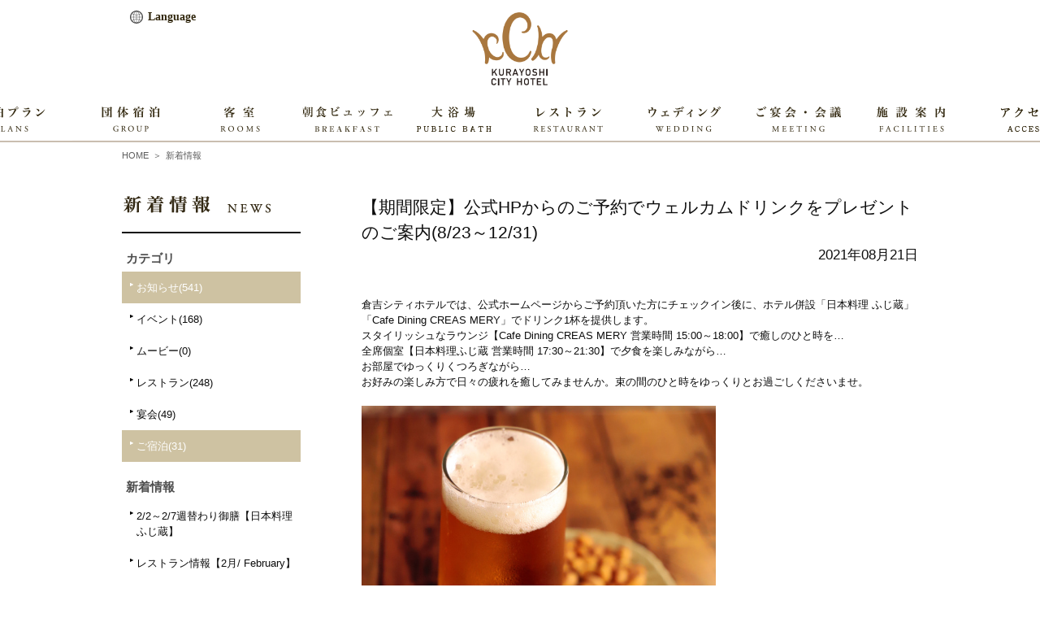

--- FILE ---
content_type: text/html; charset=UTF-8
request_url: https://www.kc-hotel.com/news-notice/2021/0821/post-9266.html
body_size: 10181
content:
<!DOCTYPE html PUBLIC "-//W3C//DTD XHTML 1.0 Transitional//EN" "http://www.w3.org/TR/xhtml1/DTD/xhtml1-transitional.dtd">
<html xmlns="http://www.w3.org/1999/xhtml">
<head>
<meta name="google-site-verification" content="VlpTO_416fSNxSulOFaxX3HVeBDKqrMc0eYKC4pcNZg" />
<meta http-equiv="Content-Type" content="text/html; charset=utf-8" />
<meta name="viewport" content="user-scalable=yes" />

<meta name="keywords" content="倉吉シティホテル,ビジネスホテル,格安ホテル,鳥取,倉吉,宿泊,ブライダル,ウェディング,結婚式,披露宴,パーティー,レストラン,和食,洋食,フレンチ,宴会,忘年会,新年会,打吹公園,赤瓦,白壁土蔵群" />

<link rel="preconnect" href="https://fonts.gstatic.com">
<link href="https://fonts.googleapis.com/css2?family=Noto+Serif+JP:wght@300;400;600;700&display=swap" rel="stylesheet">
<link rel="stylesheet" href="https://cdn.jsdelivr.net/npm/yakuhanjp@3.4.1/dist/css/yakuhanmp-noto.min.css">
<link rel="stylesheet" type="text/css" href="https://www.kc-hotel.com/wordpress/wp-content/themes/kurayoshi-city-hotel/css/style2.css?1742283395" />
<link rel="stylesheet" type="text/css" href="https://www.kc-hotel.com/wordpress/wp-content/themes/kurayoshi-city-hotel/css/common.css?1627464206" />

<link rel="shortcut icon" href="https://www.kc-hotel.com/wordpress/wp-content/themes/kurayoshi-city-hotel/favicon.ico">
<link rel="apple-touch-icon" href="https://www.kc-hotel.com/wordpress/wp-content/themes/kurayoshi-city-hotel/clipicon.png">

<!-- wp_head() -->

		<!-- All in One SEO 4.9.3 - aioseo.com -->
		<title>【期間限定】公式HPからのご予約でウェルカムドリンクをプレゼントのご案内(8/23～12/31) | 倉吉シティホテル 公式HP KURAYOSHI CITY HOTEL</title>
	<meta name="robots" content="max-image-preview:large" />
	<meta name="author" content="倉吉シティホテルスタッフ"/>
	<link rel="canonical" href="https://www.kc-hotel.com/news-notice/2021/0821/post-9266.html" />
	<meta name="generator" content="All in One SEO (AIOSEO) 4.9.3" />
		<script type="application/ld+json" class="aioseo-schema">
			{"@context":"https:\/\/schema.org","@graph":[{"@type":"Article","@id":"https:\/\/www.kc-hotel.com\/news-notice\/2021\/0821\/post-9266.html#article","name":"\u3010\u671f\u9593\u9650\u5b9a\u3011\u516c\u5f0fHP\u304b\u3089\u306e\u3054\u4e88\u7d04\u3067\u30a6\u30a7\u30eb\u30ab\u30e0\u30c9\u30ea\u30f3\u30af\u3092\u30d7\u30ec\u30bc\u30f3\u30c8\u306e\u3054\u6848\u5185(8\/23\uff5e12\/31) | \u5009\u5409\u30b7\u30c6\u30a3\u30db\u30c6\u30eb \u516c\u5f0fHP KURAYOSHI CITY HOTEL","headline":"\u3010\u671f\u9593\u9650\u5b9a\u3011\u516c\u5f0fHP\u304b\u3089\u306e\u3054\u4e88\u7d04\u3067\u30a6\u30a7\u30eb\u30ab\u30e0\u30c9\u30ea\u30f3\u30af\u3092\u30d7\u30ec\u30bc\u30f3\u30c8\u306e\u3054\u6848\u5185(8\/23\uff5e12\/31)","author":{"@id":"https:\/\/www.kc-hotel.com\/author\/staff#author"},"publisher":{"@id":"https:\/\/www.kc-hotel.com\/#organization"},"image":{"@type":"ImageObject","url":"https:\/\/www.kc-hotel.com\/wordpress\/wp-content\/uploads\/2021\/08\/3688901_l-scaled.jpg","width":2560,"height":2382},"datePublished":"2021-08-21T17:27:25+09:00","dateModified":"2021-08-23T11:59:51+09:00","inLanguage":"ja","mainEntityOfPage":{"@id":"https:\/\/www.kc-hotel.com\/news-notice\/2021\/0821\/post-9266.html#webpage"},"isPartOf":{"@id":"https:\/\/www.kc-hotel.com\/news-notice\/2021\/0821\/post-9266.html#webpage"},"articleSection":"\u304a\u77e5\u3089\u305b, \u3054\u5bbf\u6cca"},{"@type":"BreadcrumbList","@id":"https:\/\/www.kc-hotel.com\/news-notice\/2021\/0821\/post-9266.html#breadcrumblist","itemListElement":[{"@type":"ListItem","@id":"https:\/\/www.kc-hotel.com#listItem","position":1,"name":"Home","item":"https:\/\/www.kc-hotel.com","nextItem":{"@type":"ListItem","@id":"https:\/\/www.kc-hotel.com\/.\/news-notice#listItem","name":"\u304a\u77e5\u3089\u305b"}},{"@type":"ListItem","@id":"https:\/\/www.kc-hotel.com\/.\/news-notice#listItem","position":2,"name":"\u304a\u77e5\u3089\u305b","item":"https:\/\/www.kc-hotel.com\/.\/news-notice","nextItem":{"@type":"ListItem","@id":"https:\/\/www.kc-hotel.com\/news-notice\/2021\/0821\/post-9266.html#listItem","name":"\u3010\u671f\u9593\u9650\u5b9a\u3011\u516c\u5f0fHP\u304b\u3089\u306e\u3054\u4e88\u7d04\u3067\u30a6\u30a7\u30eb\u30ab\u30e0\u30c9\u30ea\u30f3\u30af\u3092\u30d7\u30ec\u30bc\u30f3\u30c8\u306e\u3054\u6848\u5185(8\/23\uff5e12\/31)"},"previousItem":{"@type":"ListItem","@id":"https:\/\/www.kc-hotel.com#listItem","name":"Home"}},{"@type":"ListItem","@id":"https:\/\/www.kc-hotel.com\/news-notice\/2021\/0821\/post-9266.html#listItem","position":3,"name":"\u3010\u671f\u9593\u9650\u5b9a\u3011\u516c\u5f0fHP\u304b\u3089\u306e\u3054\u4e88\u7d04\u3067\u30a6\u30a7\u30eb\u30ab\u30e0\u30c9\u30ea\u30f3\u30af\u3092\u30d7\u30ec\u30bc\u30f3\u30c8\u306e\u3054\u6848\u5185(8\/23\uff5e12\/31)","previousItem":{"@type":"ListItem","@id":"https:\/\/www.kc-hotel.com\/.\/news-notice#listItem","name":"\u304a\u77e5\u3089\u305b"}}]},{"@type":"Organization","@id":"https:\/\/www.kc-hotel.com\/#organization","name":"\u5009\u5409\u30b7\u30c6\u30a3\u30db\u30c6\u30eb \u516c\u5f0fHP KURAYOSHI CITY HOTEL","description":"\u5009\u5409\u30b7\u30c6\u30a3\u30db\u30c6\u30eb\u516c\u5f0f\u30b5\u30a4\u30c8\u3002\u843d\u3061\u7740\u3044\u305f\u7a7a\u9593\u3067\u5fc3\u5b89\u3089\u3050\u304f\u3064\u308d\u304e\u306e\u3072\u3068\u3068\u304d\u3092\u304a\u904e\u3054\u3057\u304f\u3060\u3055\u3044\u3002\u5bbf\u6cca\u3001\u5bb4\u4f1a\u3001\u30a6\u30a7\u30c7\u30a3\u30f3\u30b0\u306a\u3069\u3001\u6d17\u7df4\u3055\u308c\u305f\u30b5\u30fc\u30d3\u30b9\u3067\u304a\u5fdc\u3048\u81f4\u3057\u307e\u3059\u3002","url":"https:\/\/www.kc-hotel.com\/"},{"@type":"Person","@id":"https:\/\/www.kc-hotel.com\/author\/staff#author","url":"https:\/\/www.kc-hotel.com\/author\/staff","name":"\u5009\u5409\u30b7\u30c6\u30a3\u30db\u30c6\u30eb\u30b9\u30bf\u30c3\u30d5","image":{"@type":"ImageObject","@id":"https:\/\/www.kc-hotel.com\/news-notice\/2021\/0821\/post-9266.html#authorImage","url":"https:\/\/secure.gravatar.com\/avatar\/f7e913cfbc075f54aedb9db91d6c67a8?s=96&d=mm&r=g","width":96,"height":96,"caption":"\u5009\u5409\u30b7\u30c6\u30a3\u30db\u30c6\u30eb\u30b9\u30bf\u30c3\u30d5"}},{"@type":"WebPage","@id":"https:\/\/www.kc-hotel.com\/news-notice\/2021\/0821\/post-9266.html#webpage","url":"https:\/\/www.kc-hotel.com\/news-notice\/2021\/0821\/post-9266.html","name":"\u3010\u671f\u9593\u9650\u5b9a\u3011\u516c\u5f0fHP\u304b\u3089\u306e\u3054\u4e88\u7d04\u3067\u30a6\u30a7\u30eb\u30ab\u30e0\u30c9\u30ea\u30f3\u30af\u3092\u30d7\u30ec\u30bc\u30f3\u30c8\u306e\u3054\u6848\u5185(8\/23\uff5e12\/31) | \u5009\u5409\u30b7\u30c6\u30a3\u30db\u30c6\u30eb \u516c\u5f0fHP KURAYOSHI CITY HOTEL","inLanguage":"ja","isPartOf":{"@id":"https:\/\/www.kc-hotel.com\/#website"},"breadcrumb":{"@id":"https:\/\/www.kc-hotel.com\/news-notice\/2021\/0821\/post-9266.html#breadcrumblist"},"author":{"@id":"https:\/\/www.kc-hotel.com\/author\/staff#author"},"creator":{"@id":"https:\/\/www.kc-hotel.com\/author\/staff#author"},"image":{"@type":"ImageObject","url":"https:\/\/www.kc-hotel.com\/wordpress\/wp-content\/uploads\/2021\/08\/3688901_l-scaled.jpg","@id":"https:\/\/www.kc-hotel.com\/news-notice\/2021\/0821\/post-9266.html\/#mainImage","width":2560,"height":2382},"primaryImageOfPage":{"@id":"https:\/\/www.kc-hotel.com\/news-notice\/2021\/0821\/post-9266.html#mainImage"},"datePublished":"2021-08-21T17:27:25+09:00","dateModified":"2021-08-23T11:59:51+09:00"},{"@type":"WebSite","@id":"https:\/\/www.kc-hotel.com\/#website","url":"https:\/\/www.kc-hotel.com\/","name":"\u5009\u5409\u30b7\u30c6\u30a3\u30db\u30c6\u30eb \u516c\u5f0fHP KURAYOSHI CITY HOTEL","description":"\u5009\u5409\u30b7\u30c6\u30a3\u30db\u30c6\u30eb\u516c\u5f0f\u30b5\u30a4\u30c8\u3002\u843d\u3061\u7740\u3044\u305f\u7a7a\u9593\u3067\u5fc3\u5b89\u3089\u3050\u304f\u3064\u308d\u304e\u306e\u3072\u3068\u3068\u304d\u3092\u304a\u904e\u3054\u3057\u304f\u3060\u3055\u3044\u3002\u5bbf\u6cca\u3001\u5bb4\u4f1a\u3001\u30a6\u30a7\u30c7\u30a3\u30f3\u30b0\u306a\u3069\u3001\u6d17\u7df4\u3055\u308c\u305f\u30b5\u30fc\u30d3\u30b9\u3067\u304a\u5fdc\u3048\u81f4\u3057\u307e\u3059\u3002","inLanguage":"ja","publisher":{"@id":"https:\/\/www.kc-hotel.com\/#organization"}}]}
		</script>
		<!-- All in One SEO -->

<link rel="preload" priority="50" as="script" href="https://ajax.googleapis.com/ajax/libs/jquery/2.2.4/jquery.min.js">
<link rel='dns-prefetch' href='//ajax.googleapis.com' />
<link rel='stylesheet' id='wp-block-library-css' href='https://www.kc-hotel.com/wordpress/wp-includes/css/dist/block-library/style.min.css?ver=6.1.1' type='text/css' media='all' />
<link rel='stylesheet' id='aioseo/css/src/vue/standalone/blocks/table-of-contents/global.scss-css' href='https://www.kc-hotel.com/wordpress/wp-content/plugins/all-in-one-seo-pack/dist/Lite/assets/css/table-of-contents/global.e90f6d47.css?ver=4.9.3' type='text/css' media='all' />
<link rel='stylesheet' id='classic-theme-styles-css' href='https://www.kc-hotel.com/wordpress/wp-includes/css/classic-themes.min.css?ver=1' type='text/css' media='all' />
<style id='global-styles-inline-css' type='text/css'>
body{--wp--preset--color--black: #000000;--wp--preset--color--cyan-bluish-gray: #abb8c3;--wp--preset--color--white: #ffffff;--wp--preset--color--pale-pink: #f78da7;--wp--preset--color--vivid-red: #cf2e2e;--wp--preset--color--luminous-vivid-orange: #ff6900;--wp--preset--color--luminous-vivid-amber: #fcb900;--wp--preset--color--light-green-cyan: #7bdcb5;--wp--preset--color--vivid-green-cyan: #00d084;--wp--preset--color--pale-cyan-blue: #8ed1fc;--wp--preset--color--vivid-cyan-blue: #0693e3;--wp--preset--color--vivid-purple: #9b51e0;--wp--preset--gradient--vivid-cyan-blue-to-vivid-purple: linear-gradient(135deg,rgba(6,147,227,1) 0%,rgb(155,81,224) 100%);--wp--preset--gradient--light-green-cyan-to-vivid-green-cyan: linear-gradient(135deg,rgb(122,220,180) 0%,rgb(0,208,130) 100%);--wp--preset--gradient--luminous-vivid-amber-to-luminous-vivid-orange: linear-gradient(135deg,rgba(252,185,0,1) 0%,rgba(255,105,0,1) 100%);--wp--preset--gradient--luminous-vivid-orange-to-vivid-red: linear-gradient(135deg,rgba(255,105,0,1) 0%,rgb(207,46,46) 100%);--wp--preset--gradient--very-light-gray-to-cyan-bluish-gray: linear-gradient(135deg,rgb(238,238,238) 0%,rgb(169,184,195) 100%);--wp--preset--gradient--cool-to-warm-spectrum: linear-gradient(135deg,rgb(74,234,220) 0%,rgb(151,120,209) 20%,rgb(207,42,186) 40%,rgb(238,44,130) 60%,rgb(251,105,98) 80%,rgb(254,248,76) 100%);--wp--preset--gradient--blush-light-purple: linear-gradient(135deg,rgb(255,206,236) 0%,rgb(152,150,240) 100%);--wp--preset--gradient--blush-bordeaux: linear-gradient(135deg,rgb(254,205,165) 0%,rgb(254,45,45) 50%,rgb(107,0,62) 100%);--wp--preset--gradient--luminous-dusk: linear-gradient(135deg,rgb(255,203,112) 0%,rgb(199,81,192) 50%,rgb(65,88,208) 100%);--wp--preset--gradient--pale-ocean: linear-gradient(135deg,rgb(255,245,203) 0%,rgb(182,227,212) 50%,rgb(51,167,181) 100%);--wp--preset--gradient--electric-grass: linear-gradient(135deg,rgb(202,248,128) 0%,rgb(113,206,126) 100%);--wp--preset--gradient--midnight: linear-gradient(135deg,rgb(2,3,129) 0%,rgb(40,116,252) 100%);--wp--preset--duotone--dark-grayscale: url('#wp-duotone-dark-grayscale');--wp--preset--duotone--grayscale: url('#wp-duotone-grayscale');--wp--preset--duotone--purple-yellow: url('#wp-duotone-purple-yellow');--wp--preset--duotone--blue-red: url('#wp-duotone-blue-red');--wp--preset--duotone--midnight: url('#wp-duotone-midnight');--wp--preset--duotone--magenta-yellow: url('#wp-duotone-magenta-yellow');--wp--preset--duotone--purple-green: url('#wp-duotone-purple-green');--wp--preset--duotone--blue-orange: url('#wp-duotone-blue-orange');--wp--preset--font-size--small: 13px;--wp--preset--font-size--medium: 20px;--wp--preset--font-size--large: 36px;--wp--preset--font-size--x-large: 42px;--wp--preset--spacing--20: 0.44rem;--wp--preset--spacing--30: 0.67rem;--wp--preset--spacing--40: 1rem;--wp--preset--spacing--50: 1.5rem;--wp--preset--spacing--60: 2.25rem;--wp--preset--spacing--70: 3.38rem;--wp--preset--spacing--80: 5.06rem;}:where(.is-layout-flex){gap: 0.5em;}body .is-layout-flow > .alignleft{float: left;margin-inline-start: 0;margin-inline-end: 2em;}body .is-layout-flow > .alignright{float: right;margin-inline-start: 2em;margin-inline-end: 0;}body .is-layout-flow > .aligncenter{margin-left: auto !important;margin-right: auto !important;}body .is-layout-constrained > .alignleft{float: left;margin-inline-start: 0;margin-inline-end: 2em;}body .is-layout-constrained > .alignright{float: right;margin-inline-start: 2em;margin-inline-end: 0;}body .is-layout-constrained > .aligncenter{margin-left: auto !important;margin-right: auto !important;}body .is-layout-constrained > :where(:not(.alignleft):not(.alignright):not(.alignfull)){max-width: var(--wp--style--global--content-size);margin-left: auto !important;margin-right: auto !important;}body .is-layout-constrained > .alignwide{max-width: var(--wp--style--global--wide-size);}body .is-layout-flex{display: flex;}body .is-layout-flex{flex-wrap: wrap;align-items: center;}body .is-layout-flex > *{margin: 0;}:where(.wp-block-columns.is-layout-flex){gap: 2em;}.has-black-color{color: var(--wp--preset--color--black) !important;}.has-cyan-bluish-gray-color{color: var(--wp--preset--color--cyan-bluish-gray) !important;}.has-white-color{color: var(--wp--preset--color--white) !important;}.has-pale-pink-color{color: var(--wp--preset--color--pale-pink) !important;}.has-vivid-red-color{color: var(--wp--preset--color--vivid-red) !important;}.has-luminous-vivid-orange-color{color: var(--wp--preset--color--luminous-vivid-orange) !important;}.has-luminous-vivid-amber-color{color: var(--wp--preset--color--luminous-vivid-amber) !important;}.has-light-green-cyan-color{color: var(--wp--preset--color--light-green-cyan) !important;}.has-vivid-green-cyan-color{color: var(--wp--preset--color--vivid-green-cyan) !important;}.has-pale-cyan-blue-color{color: var(--wp--preset--color--pale-cyan-blue) !important;}.has-vivid-cyan-blue-color{color: var(--wp--preset--color--vivid-cyan-blue) !important;}.has-vivid-purple-color{color: var(--wp--preset--color--vivid-purple) !important;}.has-black-background-color{background-color: var(--wp--preset--color--black) !important;}.has-cyan-bluish-gray-background-color{background-color: var(--wp--preset--color--cyan-bluish-gray) !important;}.has-white-background-color{background-color: var(--wp--preset--color--white) !important;}.has-pale-pink-background-color{background-color: var(--wp--preset--color--pale-pink) !important;}.has-vivid-red-background-color{background-color: var(--wp--preset--color--vivid-red) !important;}.has-luminous-vivid-orange-background-color{background-color: var(--wp--preset--color--luminous-vivid-orange) !important;}.has-luminous-vivid-amber-background-color{background-color: var(--wp--preset--color--luminous-vivid-amber) !important;}.has-light-green-cyan-background-color{background-color: var(--wp--preset--color--light-green-cyan) !important;}.has-vivid-green-cyan-background-color{background-color: var(--wp--preset--color--vivid-green-cyan) !important;}.has-pale-cyan-blue-background-color{background-color: var(--wp--preset--color--pale-cyan-blue) !important;}.has-vivid-cyan-blue-background-color{background-color: var(--wp--preset--color--vivid-cyan-blue) !important;}.has-vivid-purple-background-color{background-color: var(--wp--preset--color--vivid-purple) !important;}.has-black-border-color{border-color: var(--wp--preset--color--black) !important;}.has-cyan-bluish-gray-border-color{border-color: var(--wp--preset--color--cyan-bluish-gray) !important;}.has-white-border-color{border-color: var(--wp--preset--color--white) !important;}.has-pale-pink-border-color{border-color: var(--wp--preset--color--pale-pink) !important;}.has-vivid-red-border-color{border-color: var(--wp--preset--color--vivid-red) !important;}.has-luminous-vivid-orange-border-color{border-color: var(--wp--preset--color--luminous-vivid-orange) !important;}.has-luminous-vivid-amber-border-color{border-color: var(--wp--preset--color--luminous-vivid-amber) !important;}.has-light-green-cyan-border-color{border-color: var(--wp--preset--color--light-green-cyan) !important;}.has-vivid-green-cyan-border-color{border-color: var(--wp--preset--color--vivid-green-cyan) !important;}.has-pale-cyan-blue-border-color{border-color: var(--wp--preset--color--pale-cyan-blue) !important;}.has-vivid-cyan-blue-border-color{border-color: var(--wp--preset--color--vivid-cyan-blue) !important;}.has-vivid-purple-border-color{border-color: var(--wp--preset--color--vivid-purple) !important;}.has-vivid-cyan-blue-to-vivid-purple-gradient-background{background: var(--wp--preset--gradient--vivid-cyan-blue-to-vivid-purple) !important;}.has-light-green-cyan-to-vivid-green-cyan-gradient-background{background: var(--wp--preset--gradient--light-green-cyan-to-vivid-green-cyan) !important;}.has-luminous-vivid-amber-to-luminous-vivid-orange-gradient-background{background: var(--wp--preset--gradient--luminous-vivid-amber-to-luminous-vivid-orange) !important;}.has-luminous-vivid-orange-to-vivid-red-gradient-background{background: var(--wp--preset--gradient--luminous-vivid-orange-to-vivid-red) !important;}.has-very-light-gray-to-cyan-bluish-gray-gradient-background{background: var(--wp--preset--gradient--very-light-gray-to-cyan-bluish-gray) !important;}.has-cool-to-warm-spectrum-gradient-background{background: var(--wp--preset--gradient--cool-to-warm-spectrum) !important;}.has-blush-light-purple-gradient-background{background: var(--wp--preset--gradient--blush-light-purple) !important;}.has-blush-bordeaux-gradient-background{background: var(--wp--preset--gradient--blush-bordeaux) !important;}.has-luminous-dusk-gradient-background{background: var(--wp--preset--gradient--luminous-dusk) !important;}.has-pale-ocean-gradient-background{background: var(--wp--preset--gradient--pale-ocean) !important;}.has-electric-grass-gradient-background{background: var(--wp--preset--gradient--electric-grass) !important;}.has-midnight-gradient-background{background: var(--wp--preset--gradient--midnight) !important;}.has-small-font-size{font-size: var(--wp--preset--font-size--small) !important;}.has-medium-font-size{font-size: var(--wp--preset--font-size--medium) !important;}.has-large-font-size{font-size: var(--wp--preset--font-size--large) !important;}.has-x-large-font-size{font-size: var(--wp--preset--font-size--x-large) !important;}
.wp-block-navigation a:where(:not(.wp-element-button)){color: inherit;}
:where(.wp-block-columns.is-layout-flex){gap: 2em;}
.wp-block-pullquote{font-size: 1.5em;line-height: 1.6;}
</style>
<link rel='stylesheet' id='contact-form-7-css' href='https://www.kc-hotel.com/wordpress/wp-content/plugins/contact-form-7/includes/css/styles.css?ver=5.7.7' type='text/css' media='all' />
<script type='text/javascript' src='https://ajax.googleapis.com/ajax/libs/jquery/2.2.4/jquery.min.js' id='jquery-js'></script>
<!-- Google tag (gtag.js) -->
<script async src="https://www.googletagmanager.com/gtag/js?id=G-N07GMDRZW6"></script>
<script>
  window.dataLayer = window.dataLayer || [];
  function gtag(){dataLayer.push(arguments);}
  gtag('js', new Date());
  gtag('config', 'G-N07GMDRZW6');
</script>
<link rel="https://api.w.org/" href="https://www.kc-hotel.com/wp-json/" /><link rel="alternate" type="application/json" href="https://www.kc-hotel.com/wp-json/wp/v2/posts/9266" /><link rel="EditURI" type="application/rsd+xml" title="RSD" href="https://www.kc-hotel.com/wordpress/xmlrpc.php?rsd" />
<link rel="wlwmanifest" type="application/wlwmanifest+xml" href="https://www.kc-hotel.com/wordpress/wp-includes/wlwmanifest.xml" />
<link rel='shortlink' href='https://www.kc-hotel.com/?p=9266' />
<link rel="alternate" type="application/json+oembed" href="https://www.kc-hotel.com/wp-json/oembed/1.0/embed?url=https%3A%2F%2Fwww.kc-hotel.com%2Fnews-notice%2F2021%2F0821%2Fpost-9266.html" />
<link rel="alternate" type="text/xml+oembed" href="https://www.kc-hotel.com/wp-json/oembed/1.0/embed?url=https%3A%2F%2Fwww.kc-hotel.com%2Fnews-notice%2F2021%2F0821%2Fpost-9266.html&#038;format=xml" />
<script>!function(){var e,t,n,o,s,i,a,r="iQ5Pn",c="scroll-",d=c+"top",f=c+"bottom",p="down",l="load",u="first-",g="tablet",m="DOMContentLoaded",v="edge",L="crios",w="safari",b="apple",E="Firefox",O="object-fit",h="undefined",I="support-",y=window,j=document,C=j.createElement("p"),S=(y.addEventListener,j.getElementsByTagName("html")[0]),x=navigator.userAgent.toLowerCase(),D=0;function M(){e=y.pageYOffset,T()}function P(){typeof e==h?M():((t=y.pageYOffset)<e?(F(c+"up"),G(c+p)):e<t&&(F(c+p),G(c+"up")),e=t)}function T(){0==y.pageYOffset?F(d):G(d),typeof n!==h&&(y.pageYOffset+y.innerHeight>=n.height()?F(f):G(f))}function Y(e){return-1<x.indexOf(e.toLowerCase())}M(),y.addEventListener("scroll",(s=P,i=100,a=Date.now(),function(){a+i-Date.now()<0&&(s(),a=Date.now())})),y.addEventListener("resize",M),j.addEventListener(m,P),setInterval(T,500),G("no-js"),F("js"),F("enable-javascript"),y.addEventListener(l,function(){F("window-"+l)}),j.addEventListener(m,function(){F("document-ready"),n=$(j)}),-1<location.host.indexOf("test.magicword.jp")&&F("test-server"),y.HTMLPictureElement&&F(I+"picture"),C.style.cssText=O+":cover",C.style.length&&F("support-css-"+O),Y(o="Googlebot")&&(N("bot"),N(o)),Y(o="bingbot")&&(N("bot"),N(o)),Y("Mac OS X")&&(N("mac"),N(b),Y(w)&&(Y("Chrome")||Y("Gecko")||N(w))),Y(v)&&N(v),(Y("MSIE")||Y("Trident"))&&N("ie"),Y(E)&&N(E),Y(o="iPhone")&&(N(o),N("ios"),N(b),Y(L)||N(w),D=1),Y(o="iPad")&&(N(o),N("ios"),N(g),N(b),Y(L)||N(w),D=1),Y(o="Android")&&(N(o),D=1,Y("mobile")||N(g)),N(D?"sp":"pc"),(Y("FBAN")||Y("FBIOS"))&&N("app-fb"),Y(o="LINE")&&N("app-"+o);var A=localStorage,B=sessionStorage;function F(e){S.classList.add(e)}function N(e){F("ua-"+e.toLowerCase())}function G(e){S.classList.remove(e)}A.getItem(r)||(F(u+"visit"),A.setItem(r,1)),B.getItem(r)||(F(u+"session"),B.setItem(r,1))}();</script>
<meta http-equiv="content-language" content="ja">
<meta name="Date" content="2021-08-23T11:59:51+0900">
<meta name="rating" content="general">

<!-- /wp_head() -->
</head>
<body class="post-template-default single single-post postid-9266 single-format-standard post-%e3%80%90%e6%9c%9f%e9%96%93%e9%99%90%e5%ae%9a%e3%80%91%e5%85%ac%e5%bc%8fhp%e3%81%8b%e3%82%89%e3%81%ae%e3%81%94%e4%ba%88%e7%b4%84%e3%81%a7%e3%82%a6%e3%82%a7%e3%83%ab%e3%82%ab%e3%83%a0%e3%83%89%e3%83%aa posttype-post template-single-post-php">
<!-- ▼ wrapper  -->
<div id="wrapper">
<!-- ▼▼ header  -->
  <div class="menu_wrapper">
    <div class="header">
      <h1><a href="https://www.kc-hotel.com/"><img src="https://www.kc-hotel.com/wordpress/wp-content/themes/kurayoshi-city-hotel/images/header_logo_2019.png" alt="倉吉シティホテル" /></a></h1>

      <nav class="lang">
        <label for="state-language"><h2 class="subject" title="if you click, then language menu open.">Language</h2></label>
        <input id="state-language" type="checkbox">
        <ul class="languages">
          <li><a href="/english"><span class="triangle"></span>English</a></li>
          <li><a href="/chinese"><span class="triangle"></span>簡体中文</a></li>
          <li><a href="/traditional-chinese"><span class="triangle"></span>繁體中文</a></li>
          <li><a href="/korean"><span class="triangle"></span>한국어</a></li>
        </ul>
      </nav>
    </div>
<!-- ▲▲ header  -->
<!-- ▼▼ gnavi  -->
  <div id="gnav-cover">
  <div class="gnav-inner">
    <div class="gnavi">
      <ul>

        <li><a href="https://go-cityhotel.reservation.jp/ja/plans?adults=1&child1=0&child2=0&child3=0&child4=0&child5=0&children=0&rooms=1&dayuseFlg=0&after_days=0&sort=1&dateUndecidedFlg=1"><img class="navi_off" src="https://www.kc-hotel.com/wordpress/wp-content/themes/kurayoshi-city-hotel/images/gnavi01.png" alt="宿泊プラン" /><img class="navi_on" src="https://www.kc-hotel.com/wordpress/wp-content/themes/kurayoshi-city-hotel/images/gnavi01_on.png" alt="" /><img class="navi_now" src="https://www.kc-hotel.com/wordpress/wp-content/themes/kurayoshi-city-hotel/images/gnavi01_now.png" alt="" /></a></li>

        <li><a href="https://www.kc-hotel.com/group/"><img class="navi_off" src="https://www.kc-hotel.com/wordpress/wp-content/themes/kurayoshi-city-hotel/images/gnavi01_5.png" alt="団体予約" /><img class="navi_on" src="https://www.kc-hotel.com/wordpress/wp-content/themes/kurayoshi-city-hotel/images/gnavi01_5_on.png" alt="" /><img class="navi_now" src="https://www.kc-hotel.com/wordpress/wp-content/themes/kurayoshi-city-hotel/images/gnavi01_5_now.png" alt="" /></a></li>
        <li class="has-submenu2">
          <a href="https://www.kc-hotel.com/accommodation/index.html"><img class="navi_off" src="https://www.kc-hotel.com/wordpress/wp-content/themes/kurayoshi-city-hotel/images/gnavi02.png" alt="客室" /><img class="navi_on" src="https://www.kc-hotel.com/wordpress/wp-content/themes/kurayoshi-city-hotel/images/gnavi02_on.png" alt="" /><img class="navi_now" src="https://www.kc-hotel.com/wordpress/wp-content/themes/kurayoshi-city-hotel/images/gnavi02_now.png" alt="" /></a>
          <div class="hidden-cover">
            <a class="submenu2" href="/accommodation/index.html">本 館</a>
            <a class="submenu2" href="/accommodation/index.html#target2">アネックス</a>
          </div>
        </li>
        <li><a href="https://www.kc-hotel.com/news-notice/2026/0101/post-17812.html">
          <img class="navi_off" src="https://www.kc-hotel.com/wordpress/wp-content/uploads/2026/01/gnavi2026-n.png" alt="朝食ビュッフェ" />
          <img class="navi_on" src="https://www.kc-hotel.com/wordpress/wp-content/uploads/2026/01/gnavi2026_on.png" alt="" />
          <img class="navi_now" src="https://www.kc-hotel.com/wordpress/wp-content/uploads/2026/01/gnavi2026.png" alt="" />
        </a></li>
        <li>
          <a href="https://www.kc-hotel.com/news-notice/2025/0101/post-16409.html">
            <img class="navi_off" src="https://www.kc-hotel.com/wordpress/wp-content/uploads/2025/06/gnavi-2025-1.png" alt="大浴場" />
            <img class="navi_on" src="https://www.kc-hotel.com/wordpress/wp-content/uploads/2025/06/gnavi-2025_on.png" alt="" />
            <img class="navi_now" src="https://www.kc-hotel.com/wordpress/wp-content/uploads/2025/06/gnavi-2025_now.png" alt="" />
          </a>
        </li>
        <li class="has-submenu2">
          <a href="https://www.kc-hotel.com/restaurant/index.html"><img class="navi_off" src="https://www.kc-hotel.com/wordpress/wp-content/themes/kurayoshi-city-hotel/images/gnavi03.png" alt="レストラン" /><img class="navi_on" src="https://www.kc-hotel.com/wordpress/wp-content/themes/kurayoshi-city-hotel/images/gnavi03_on.png" alt="" /><img class="navi_now" src="https://www.kc-hotel.com/wordpress/wp-content/themes/kurayoshi-city-hotel/images/gnavi03_now.png" alt="" /></a>
          <div class="hidden-cover">
            <a class="submenu2" href="/restaurant/fujikura.html">ふじ蔵</a>
            <a class="submenu2" href="/news-notice/2021/1106/post-9521.html">ふじ蔵別邸</a>
            <a class="submenu2" href="/restaurant/creas_mery.html">クリーズマリー</a>
            <a class="submenu2" href="https://www.kc-hotel.com/news-notice/2025/0401/post-15899.html" target="_blank">テイクアウト</a>
          </div>
        </li>
                
        <li class="wedding"><a href="https://www.k-cityhotel.com/wedding/" target="_blank"><img class="navi_off" src="https://www.kc-hotel.com/wordpress/wp-content/themes/kurayoshi-city-hotel/images/gnavi04.png" alt="ウェディング" /><img class="navi_on" src="https://www.kc-hotel.com/wordpress/wp-content/themes/kurayoshi-city-hotel/images/gnavi04_on.png" alt="" /><img class="navi_now" src="https://www.kc-hotel.com/wordpress/wp-content/themes/kurayoshi-city-hotel/images/gnavi04_now.png" alt="" /></a></li>
        <li><a href="https://www.kc-hotel.com/banquet/index.html"><img class="navi_off" src="https://www.kc-hotel.com/wordpress/wp-content/themes/kurayoshi-city-hotel/images/gnavi05.png" alt="ご宴会・会議" /><img class="navi_on" src="https://www.kc-hotel.com/wordpress/wp-content/themes/kurayoshi-city-hotel/images/gnavi05_on.png" alt="" /><img class="navi_now" src="https://www.kc-hotel.com/wordpress/wp-content/themes/kurayoshi-city-hotel/images/gnavi05_now.png" alt="" /></a></li>
        <li><a href="https://www.kc-hotel.com/facilities/index.html"><img class="navi_off" src="https://www.kc-hotel.com/wordpress/wp-content/themes/kurayoshi-city-hotel/images/gnavi06.png" alt="施設案内" /><img class="navi_on" src="https://www.kc-hotel.com/wordpress/wp-content/themes/kurayoshi-city-hotel/images/gnavi06_on.png" alt="" /><img class="navi_now" src="https://www.kc-hotel.com/wordpress/wp-content/themes/kurayoshi-city-hotel/images/gnavi06_now.png" alt="" /></a></li>
        <li><a href="https://www.kc-hotel.com/access/index.html"><img class="navi_off" src="https://www.kc-hotel.com/wordpress/wp-content/themes/kurayoshi-city-hotel/images/202311/07/gnavi.png" alt="アクセス" /><img class="navi_on" src="https://www.kc-hotel.com/wordpress/wp-content/themes/kurayoshi-city-hotel/images/202311/07/gnavi_on.png" alt="" /><img class="navi_now" src="https://www.kc-hotel.com/wordpress/wp-content/themes/kurayoshi-city-hotel/images/202311/07/gnavi_now.png" alt="" /></a></li>
        
        

      </ul>
    </div>
</div>
  </div>
<!-- ▲▲ gnavi  -->
  </div>
<!--  <div class="menu_wrapper_dummy"></div>-->


<script>
  var $gnav = document.getElementById('gnav-cover');

  window.addEventListener('load', fixed_check);
  window.addEventListener('resize', fixed_check);
  window.addEventListener('scroll', fixed_check, { passive: true });
  function fixed_check(){
    var nowpos = $gnav.getBoundingClientRect().top;
    if(nowpos <= 0){
      $gnav.classList.add('fixed');
    }else{
      $gnav.classList.remove('fixed');
    }
  }
</script><div class="pan_list">
  <p><a href="/">HOME</a>＞<a href="/news/">新着情報</a></p>
</div>
<div id="single-news" class="clearfix news">
  <div class="menu">
    

    <p class="title"><a href="https://www.kc-hotel.com/news"><img src="https://www.kc-hotel.com/wordpress/wp-content/themes/kurayoshi-city-hotel/images/news_title.png" alt="新着情報一覧" /></a></p>
    <div class="category">
      <p class="subtitle">カテゴリ</p>
      <ul>
        <li class="selected" data-cid="2">
          <a href="https://www.kc-hotel.com/category/news-notice/">
            お知らせ<span>(541)</span>
          </a>
        </li>
        <li>
          <a href="https://www.kc-hotel.com/category/event/">
            イベント<span>(168)</span>
          </a>
        </li>
        <li>
          <a href="https://www.kc-hotel.com/category/movie/">
            ムービー<span>(0)</span>
          </a>
        </li>
        <li>
          <a href="https://www.kc-hotel.com/category/news-restaurant/">
            レストラン<span>(248)</span>
          </a>
        </li>
        <li>
          <a href="https://www.kc-hotel.com/category/banquet/">
            宴会<span>(49)</span>
          </a>
        </li>
        <li class="selected" data-cid="10">
          <a href="https://www.kc-hotel.com/category/stay/">
            ご宿泊<span>(31)</span>
          </a>
        </li>
      </ul>
    </div>
    
    <div class="update">
      <p class="subtitle">新着情報</p>
      <ul>
        <li>
          <a href="https://www.kc-hotel.com/news-notice/2026/0130/post-7583.html">
            2/2～2/7週替わり御膳【日本料理 ふじ蔵】          </a>
        </li>
        <li>
          <a href="https://www.kc-hotel.com/news-notice/2026/0128/post-18122.html">
            レストラン情報【2月/ February】          </a>
        </li>
        <li>
          <a href="https://www.kc-hotel.com/news-notice/2026/0128/post-18141.html">
            【2/1~4/25】山盛りいちごフェアのご案内【Cafe Dining CREAS MERY】          </a>
        </li>
      </ul>
    </div>

  </div>
  <div class="contents2">
    <div class="titleline clearfix">
      <div class="title">【期間限定】公式HPからのご予約でウェルカムドリンクをプレゼントのご案内(8/23～12/31)</div>
      <div class="date">2021年08月21日</div>
    </div>
    <div class="article">
      <p>&nbsp;</p>
<p>倉吉シティホテルでは、公式ホームページからご予約頂いた方にチェックイン後に、ホテル併設「日本料理 ふじ蔵」「Cafe Dining CREAS MERY」でドリンク1杯を提供します。<br />
スタイリッシュなラウンジ【Cafe Dining CREAS MERY 営業時間 15:00～18:00】で癒しのひと時を…<br />
全席個室【日本料理ふじ蔵 営業時間 17:30～21:30】で夕食を楽しみながら…<br />
お部屋でゆっくりくつろぎながら…<br />
お好みの楽しみ方で日々の疲れを癒してみませんか。束の間のひと時をゆっくりとお過ごしくださいませ。</p>
<p><a href="https://www.kc-hotel.com/wordpress/wp-content/uploads/2021/08/3688901_l-scaled.jpg"><img decoding="async" loading="lazy" src="https://www.kc-hotel.com/wordpress/wp-content/uploads/2021/08/3688901_l-scaled.jpg" alt="" width="436" height="406" class="alignnone wp-image-9106" srcset="https://www.kc-hotel.com/wordpress/wp-content/uploads/2021/08/3688901_l-scaled.jpg 2560w, https://www.kc-hotel.com/wordpress/wp-content/uploads/2021/08/3688901_l-300x279.jpg 300w, https://www.kc-hotel.com/wordpress/wp-content/uploads/2021/08/3688901_l-1024x953.jpg 1024w, https://www.kc-hotel.com/wordpress/wp-content/uploads/2021/08/3688901_l-768x714.jpg 768w, https://www.kc-hotel.com/wordpress/wp-content/uploads/2021/08/3688901_l-1536x1429.jpg 1536w, https://www.kc-hotel.com/wordpress/wp-content/uploads/2021/08/3688901_l-2048x1905.jpg 2048w, https://www.kc-hotel.com/wordpress/wp-content/uploads/2021/08/3688901_l-81x75.jpg 81w, https://www.kc-hotel.com/wordpress/wp-content/uploads/2021/08/3688901_l-330x307.jpg 330w" sizes="(max-width: 436px) 100vw, 436px" /></a></p>
<p>【期間】2021年8月23日（月）～12月31日（金）<br />
【対象】期間中、倉吉シティホテル公式ホームページからのご予約で、20:00までにチェックインされたお客様。（宿泊プランは問いません。全てのプランが対象です）<br />
【特典】ウェルカムドリンク1杯無料、2杯目以降1杯300円。<br />
【ドリンクメニュー】ビール・焼酎・オレンジジュース・ジンジャーエール・ウーロン茶</p>
<p>チェックインの際に、1名様につき1枚、チケットをお渡しいたします。連泊のお客様も1回のご宿泊で1枚でございます。（1泊あたり1枚ではございません）<br />
館内ラウンジ・レストランでお楽しみください。<br />
ラストオーダーは21:00です。予めご了承くださいませ。</p>
<p>【ドリンクメニュー】<br />
・生ビール<br />
・焼酎<br />
・オレンジジュース<br />
・ジンジャーエール<br />
・ウーロン茶</p>
<p>※2杯目以降1杯300円</p>
<p>【おつまみ】<br />
・ナッツ&amp;クラッカー　350円<br />
・ドライフルーツ　350円</p>
<p>【ご利用時間】<br />
15:00～21:00</p>
<p>【注意事項】<br />
・ラストオーダーは21:00です。<br />
・チェックインは20:00までにお願いいたします。<br />
・ラウンジ・レストランをご利用の際は、営業時間にご注意くださいませ。<br />
Cafe Dining CREAS MERY 15:00～18:00<br />
日本料理ふじ蔵 17:30～21:30</p>
<p>ご予約は<a href="https://www.kc-hotel.com/?tripla_booking_widget_open=search">こちら</a>から。</p>
    </div>
  </div>
</div>
<!-- ▼▼ footer  -->
  <div class="footer">
    <div class="footer_block">
      <p class="btn_pagetop"><a href="#wrapper"><img src="https://www.kc-hotel.com/wordpress/wp-content/themes/kurayoshi-city-hotel/images/gotop.png" alt="ページトップへ" /></a></p>
      <div class="clearfix">
        <div class="footer_left">
          <ul class="clearfix">
            <li><a href="https://www.kc-hotel.com/news/"><span>新着情報</span></a></li>
            <li><a href="https://www.kc-hotel.com/access/index.html"><span>アクセス</span></a></li>
            <li><a href="https://go-cityhotel.reservation.jp/ja/plans?adults=1&child1=0&child2=0&child3=0&child4=0&child5=0&children=0&rooms=1&dayuseFlg=0&after_days=0&sort=1&dateUndecidedFlg=1"><span>宿泊予約</span></a></li>
            <li><a href="https://www.kc-hotel.com/restaurant/index.html"><span>レストラン</span></a></li>
            <li><a href="https://www.kc-hotel.com/news-notice/2024/1219/post-15272.html"><span>カスハラに対する行動指針</span></a></li>
            <li><a href="https://www.kc-hotel.com/facilities/index.html"><span>施設案内</span></a></li>
            <li><a href="https://www.kc-hotel.com/contact/index.html"><span>お問い合わせ</span></a></li>
            <li><a href="https://www.kc-hotel.com/privacy/index.html"><span>プライバシーポリシー</span></a></li>
            <li><a href="https://www.kc-hotel.com/sitemap/index.html"><span>サイトマップ</span></a></li>
          </ul>
        </div>

        <div class="bl_icons">
          <ul class="bl_icons--group">
            <li class="bl_icons--one" style="width:200px">
              <a class="bl_icons--link" href="https://www.instagram.com/kurayoshi.cityhotel/" rel="noopener" target="_blank">
                <img src="https://www.kc-hotel.com/wordpress/wp-content/uploads/2025/03/cityhotel.png" alt="">
              </a>
            </li>
            <li class="bl_icons--one" style="width:200px">
              <a class="bl_icons--link" href="https://www.instagram.com/kc.wedding/" rel="noopener" target="_blank">
                <img src="https://www.kc-hotel.com/wordpress/wp-content/uploads/2025/03/creasmery.png" alt="">
              </a>
            </li>
            <li class="bl_icons--one" style="width:200px">
              <a class="bl_icons--link" href="https://www.instagram.com/creasmery/" rel="noopener" target="_blank">
                <img src="https://www.kc-hotel.com/wordpress/wp-content/uploads/2025/03/wedding.png" alt="">
              </a>
            </li>
            <li class="bl_icons--one" style="width:200px">
              <a class="bl_icons--link" href="https://www.youtube.com/@kurayoshicityhotel_official" rel="noopener" target="_blank">
                <img src="https://www.kc-hotel.com/wordpress/wp-content/uploads/2025/07/youtube.png" alt="">
              </a>
            </li>
          </ul>
          <ul class="bl_icons--group">
            <li class="bl_icons--one">
              <a class="bl_icons--link" href="/staffblog/">
                <img src="https://www.kc-hotel.com/wordpress/wp-content/themes/kurayoshi-city-hotel/images/footer/blog.png" alt="スタッフブログを見る">
              </a>
            </li>
          </ul>
        </div>

      </div>
      <p class="footer_logo"><a href="https://www.kc-hotel.com/"><img src="https://www.kc-hotel.com/wordpress/wp-content/themes/kurayoshi-city-hotel/images/footer_logo.png" alt="倉吉CITY HOTEL" /></a></p>
      <div class="footer_bottom clearfix">
        <address>倉吉シティホテル<span>〒682-0023</span><span>鳥取県倉吉市山根543-7</span><span>TEL:0858-26-6111</span><span>FAX:0858-26-6121</span></address>
        <p class="copy">COPYRIGHT &copy;2026 KURAYOSHI CITY HOTEL All Right Reserved</p>
      </div>
    </div>
  </div>
<!-- ▲▲ footer  -->
</div>
<!-- ▲ wrapper　 -->
<!-- wp_footer -->

<script type='text/javascript' src='https://www.kc-hotel.com/wordpress/wp-content/plugins/contact-form-7/includes/swv/js/index.js?ver=5.7.7' id='swv-js'></script>
<script type='text/javascript' id='contact-form-7-js-extra'>
/* <![CDATA[ */
var wpcf7 = {"api":{"root":"https:\/\/www.kc-hotel.com\/wp-json\/","namespace":"contact-form-7\/v1"}};
/* ]]> */
</script>
<script type='text/javascript' src='https://www.kc-hotel.com/wordpress/wp-content/plugins/contact-form-7/includes/js/index.js?ver=5.7.7' id='contact-form-7-js'></script>
<!-- /wp_footer -->


<script type="text/javascript" src="https://www.kc-hotel.com/wordpress/wp-content/themes/kurayoshi-city-hotel/js/jquery.smoothScroll.js"></script>
<script type="text/javascript" src="https://www.kc-hotel.com/wordpress/wp-content/themes/kurayoshi-city-hotel/js/common.js?var=1.0"></script>
<script type="text/javascript" src="https://www.kc-hotel.com/wordpress/wp-content/themes/kurayoshi-city-hotel/../kurayoshi-city-hotel/js/global.js?2"></script>
</body>
</html>
